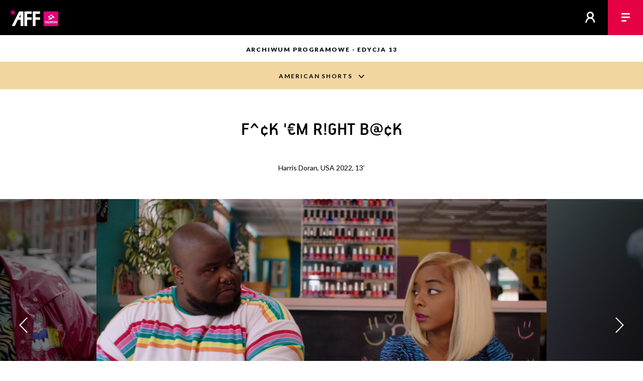

--- FILE ---
content_type: text/html;charset=UTF-8
request_url: https://www.americanfilmfestival.pl/opis.do;jsessionid=E44776B8768384B1FDFD1F441F94833D?id=10061
body_size: 6746
content:
<!DOCTYPE html> 
<html lang="pl">
<head prefix="og: http://ogp.me/ns#">
<!-- design: Multiversal, multiversal.pl, code: Pracownia Pakamera, www.pakamera.com.pl -->
<script> var lang = "pl"; var ispl = true;  var logged = false; var kuponBiletowy = false; var ks = false; var ksadmin = false;</script>
<meta http-equiv="Content-Type" content="application/xhtml+xml; charset=UTF-8"/>
<meta name="facebook-domain-verification" content="og738nvqt6543ovduj6mwnky4qib13" />

 
<base href="https://www.americanfilmfestival.pl/">
  <META name="Author" content="Stowarzyszenie Nowe Horyzonty">
  <meta name="Keywords" content="TAURON American Film Festival">
  <META NAME="robots" CONTENT="index, follow" >
  
<meta property="og:title" content="TAURON American Film Festival - F^&#162;K &apos;&#8364;M R!GHT B@&#162;K"/>
  <meta property="og:url" content="https://www.americanfilmfestival.pl/opis.do;jsessionid=E44776B8768384B1FDFD1F441F94833D?id=10061"/>
  <meta property="og:type" content="website"/>
  <meta property="fb:app_id" content="110385319043350"/>
  <meta property="og:description" content="6-11 listopada 2025, Wrocław. Wszystkie stany kina. Coroczny festiwal prezentujący niezależne kino z USA oraz filmy Hollywoodzkie z górnej półki."/>
  <meta name="description" content="6-11 listopada 2025, Wrocław. Wszystkie stany kina. Coroczny festiwal prezentujący niezależne kino z USA oraz filmy Hollywoodzkie z górnej półki." />
  <meta property="og:image" content="https://www.americanfilmfestival.pl/pliki/wgrane/image/13enh/katalog/AMERICAN_SHORTS/FK_M_RGHT_B@K/Fk_m_Rght_Bk_03.jpg_standa.jpg"/>
    <meta property="og:image:secure_url" content="https://www.americanfilmfestival.pl/pliki/wgrane/image/13enh/katalog/AMERICAN_SHORTS/FK_M_RGHT_B@K/Fk_m_Rght_Bk_03.jpg_standa.jpg"/>
    <meta property="og:image:type" content="image/jpeg">
    <link rel="image_src" type="image/jpeg" href="https://www.americanfilmfestival.pl/pliki/wgrane/image/13enh/katalog/AMERICAN_SHORTS/FK_M_RGHT_B@K/Fk_m_Rght_Bk_03.jpg_standa.jpg" />
  <title>TAURON American Film Festival - F^&#162;K &apos;&#8364;M R!GHT B@&#162;K</title>  

  
  <meta name="HandheldFriendly" content="true" />
  <meta name="viewport" content="width=device-width, initial-scale=1.0, maximum-scale=1.0, user-scalable=no">
  <link href="https://fonts.googleapis.com/css?family=Lato:300,300i,400,400i,700,900&amp;subset=latin-ext" rel="stylesheet">
 
  <link rel="stylesheet"  href="https://cdn.jsdelivr.net/gh/orestbida/iframemanager@1.2.5/dist/iframemanager.css"/>
  <script  src="https://cdn.jsdelivr.net/gh/orestbida/iframemanager@1.2.5/dist/iframemanager.js"></script>

  <link rel="stylesheet" type="text/css" href="/combined.css.h626464671.pack" charset="utf-8"/><script type="text/javascript" src="/combined.js.h-971280980.pack" charset="utf-8"></script><link rel="icon" type="image/png" href="nn/img/ficon25/favicon-96x96.png" sizes="96x96" />
<link rel="icon" type="image/svg+xml" href="nn/img/ficon25/favicon.svg" />
<link rel="shortcut icon" href="nn/img/ficon25/favicon.ico" />
<link rel="apple-touch-icon" sizes="180x180" href="nn/img/ficon25/apple-touch-icon.png" />
<meta name="apple-mobile-web-app-title" content="AFF" />
<link rel="manifest" href="nn/img/ficon25/site.webmanifest" />


<style>
.profiluz .userav, header .zalogowany .loggedus span.a {display: inline-block; border-radius: 50%; background-size: cover; background-image: url(nn/img/logged.svg)}
.profiluz .userav {  background-image: url(nn/img/logged_bl.svg )}
</style>
<script type="module" src="nn/js/cookieconsent-config.js"></script>


<style>
#cc-main .pm__service-counter { display: none}


</style>

<script>

window.dataLayer = window.dataLayer || [];
function gtag(){ dataLayer.push(arguments); }
gtag('consent', 'default', {
    'ad_user_data': 'denied',
    'ad_personalization': 'denied',
    'ad_storage': 'denied',
    'analytics_storage': 'denied',
    'personalization_storage': 'denied',
    'functionality_storage': 'denied',
    'security_storage': 'denied'        
    //'wait_for_update': 500
});
 
    
</script>

<script type="text/plain" data-category="analytics" data-service="ga">
  gtag('consent', 'update', {'analytics_storage': 'granted'});
    
</script>
<script type="text/plain" data-category="!analytics" data-service="ga">
    gtag('consent', 'update', {'analytics_storage': 'denied'});
    window['ga-disable-GTM-NRTW6L9'] = true;
    
    CookieConsent.eraseCookies(/^(_ga|gid|__utm)/);
</script>

<script type="text/plain" data-category="marketing">
 gtag('consent', 'update', {'ad_storage': 'granted', 'ad_user_data': 'granted', 'ad_personalization': 'granted', 'functionality_storage': 'granted', 'personalization_storage': 'granted', 'security_storage': 'granted'});
</script>
<script type="text/plain" data-category="!marketing">
   gtag('consent', 'update', {'ad_storage': 'denied', 'ad_user_data': 'denied', 'ad_personalization': 'denied', 'functionality_storage': 'denied', 'personalization_storage': 'denied', 'security_storage': 'denied'});
   CookieConsent.eraseCookies(/^(_gcl_au|_fbp|_fbc)/);

   window.FB = null; window.fbq = null; window._fbq = null;
</script>
   
<!-- Google Tag Manager -->
<script>(function(w,d,s,l,i){w[l]=w[l]||[];w[l].push({'gtm.start':
new Date().getTime(),event:'gtm.js'});var f=d.getElementsByTagName(s)[0],
j=d.createElement(s),dl=l!='dataLayer'?'&l='+l:'';j.async=true;j.src=
'https://www.googletagmanager.com/gtm.js?id='+i+dl;f.parentNode.insertBefore(j,f);
})(window,document,'script','dataLayer','GTM-NRTW6L9');</script>
<!-- End Google Tag Manager -->
<script>
window.dataLayer = window.dataLayer || [];
function gtag(){dataLayer.push(arguments);}
gtag('js', new Date());
gtag('config', 'GTM-NRTW6L9');
dataLayer.push({'user_id': 'guest', 'user_login': '', 'user_staff': false });
</script>
    
</head>
<body class="aff  " >
<!-- Google Tag Manager (noscript) --><noscript><iframe src="https://www.googletagmanager.com/ns.html?id=GTM-NRTW6L9" height="0" width="0" style="display:none;visibility:hidden"></iframe></noscript><!-- End Google Tag Manager (noscript) -->
<div id="wrapper" >
  <header >
<a href="index.do" class="logom">&nbsp;</a>
<div class="oper "><A href="kalendarz.do" class="kalendarz" title="Kalendarz projekcji"></A><div class="logowaniecont"  style="display: none;">
<div class="logowaniepopup formularz lpop">
  <form name="loginForm" method="post" action="https://www.americanfilmfestival.pl/loguj.do;jsessionid=32429FEF3D966EF78D7580ABF69C7BF7"><input type="hidden" name="location" value="" id="logujloc"><div class="komunik"></div>
  
  <input type="text" name="login" value="" style="width: 15em" class="in log"><br>
  <input type="password" name="passwd" value="" style="width: 15em" class="in pas"><div style="font-size: 80%; margin: 0.9em 0; "><input type="checkbox" name="zapamietaj" value="on" id="zapamietajlog"><label for="zapamietajlog">Zapamiętaj </label>
  <a href="https://www.americanfilmfestival.pl/resetujpass.do;jsessionid=32429FEF3D966EF78D7580ABF69C7BF7" style="float: right; margin-top: 0em; margin-right: -0.1em" class="szarydziubek">Nie pamiętam hasła</a></div>
  <input type="submit" value="Zaloguj" style="width: 100%; margin-right:0;" class="przycisk"><br>
  <a href="https://www.americanfilmfestival.pl/profil.do;jsessionid=32429FEF3D966EF78D7580ABF69C7BF7?method=create" style="width: 100%; margin-top: 0.5em; margin-right:0;" class="przycisk zramka">Załóż konto</a></form></div></div>
<a href="#" class="login" title="zaloguj / zarejestruj"></a><script> 
  $(".lpop .in.log").attr("placeholder","login lub email");
  $(".lpop .in.pas").attr("placeholder","hasło");  
  $(".lpop .xmojenh .in").attr("autocomplete", "off");

  
    if (!$(".lpop #logujloc").val()) $(".lpop #logujloc").val(document.location); 
            

$("header .login").click(function() { return logowaniepopup(''); });
function logowaniepopup(komunikat) {
	$(".logowaniecont").find(".komunik").text(komunikat);
  popup("", $(".logowaniecont").html(), true , 'noscroll' );
  return false; 
};
</script><a href="#" style="display:none" class="lupa red"></a><a href="javascript:;" class="hamburger red hamburger--squeeze"><span class="hamburger-box"><span class="hamburger-inner"></span></span></a></div>
</header><div class="header-wrap"></div>
  <nav class="mobile" >
  <a href="indexn.do" class="notselected">Strona główna</a><a href="news.do" class="notselected">Aktualności</a><a href="menu.do?id=3253" class="notselected">Festiwal</a><a href="menu.do?id=3274" class="selected">Program</a><a href="menu.do?id=3246" class="notselected">Karnety, bilety</a><a href="menu.do?id=3266" class="notselected">Media & industry</a><a href="menu.do?id=3260" class="notselected">US in Progress</a><a href="https://www.americanfilmfestival.pl/r/" class="notselected">Rezerwacje</a><a href="login.do" class="xhover_und_anim wh zalzar" style="margin-top: 2.5em">zaloguj / zarejestruj</a>
     <span class="prz"></span>
     <a class="hover_und_anim wh lang" href="javascript:changeLang('en');">English</a>
     <!-- div class="skroty">todo! 
       <div class="soc"><a  class="twit"></a><a href="#" class="fb"></a><a href="#" class="inst"></a><a href="#" class="yt"></a></div>
       <div class="mloga"><A href="http://www.wroclaw.pl" target="_blank"><img src="nn/img/wro_pl.svg"></A></div>
     </div  -->
     <div style="clear:both; height: 2em"></div>
  </nav>
<script src="https://cdnjs.cloudflare.com/ajax/libs/popper.js/2.11.8/umd/popper.min.js"></script>
<script src="https://cdnjs.cloudflare.com/ajax/libs/tippy.js/6.3.7/tippy-bundle.umd.min.js"></script>
<script type="text/javascript" src="/combined.js.h-1532012323.pack" charset="utf-8"></script><link rel="stylesheet" type="text/css" href="/combined.css.h-1168216239.pack" charset="utf-8"/><div class="sciezka"><span class="lato-napis bl" >Archiwum programowe - edycja 13</span> </div>
<section class="opis strona">


<div class="cykle">
      <div class="ck " style="background-color: #f1d6a1">
           <div class="ncwr"><a class="nazwacyklu lato-napis" data-cykl="cy820" href="#">American Shorts </a></div>
           <div class="listacyklu">
<div class="filmycyklucont swiper-container cy820">
  <div class="swiper-wrapper">
     <a class="lopis swiper-slide" href="opis.do?id=10061&ind=typ=cykl&amp;idCyklu=820"><span class="ilst" style="background-image: url('pliki/wgrane/image/13enh/katalog/AMERICAN_SHORTS/FK_M_RGHT_B@K/glw_Harris_Doran_Fk_m_Rght_Bk_still_1.jpg_kafel.jpg')" ><span class="f6 ty">F^¢K '€M R!GHT B@¢K</span></span></a>
    <a class="lopis swiper-slide" href="opis.do?id=10064&ind=typ=cykl&amp;idCyklu=820"><span class="ilst" style="background-image: url('pliki/wgrane/image/13enh/katalog/AMERICAN_SHORTS/HOUSE_COMES_WITH_A_BIRD/glw_MiuMiu_WomensTales_23_BTS_13.jpg_kafel.jpg')" ><span class="f6 ty">House Comes with a Bird</span></span></a>
    <a class="lopis swiper-slide" href="opis.do?id=10059&ind=typ=cykl&amp;idCyklu=820"><span class="ilst" style="background-image: url('pliki/wgrane/image/13enh/katalog/AMERICAN_SHORTS/INACZEJ_NIZ_W_ROTTERDAMIE_Z_SARA_DRIVER/glw_ProdStill8_StrangerThanRotterdam.png_kafel.jpg')" ><span class="f6 ty">Inaczej niż w Rotterdamie z Sarą Driver</span></span></a>
    <a class="lopis swiper-slide" href="opis.do?id=10063&ind=typ=cykl&amp;idCyklu=820"><span class="ilst" style="background-image: url('pliki/wgrane/image/13enh/katalog/AMERICAN_SHORTS/JAK_SPEDZILAM_WAKACJE__REZ.__AMERICAN_SHORTS_DODATKOWY_POKAZ_Z_ROUNDING/glw_MySummerVacation-Still004.jpg_kafel.jpg')" ><span class="f6 ty">Jak spędziłam wakacje</span></span></a>
    <a class="lopis swiper-slide" href="opis.do?id=10058&ind=typ=cykl&amp;idCyklu=820"><span class="ilst" style="background-image: url('pliki/wgrane/image/13enh/katalog/AMERICAN_SHORTS/KONIEC_SIERPNIA/glw_Last_Days_of_August_still_John_credit_Robert_Machoian.jpg_kafel.jpg')" ><span class="f6 ty">Ostatnie dni sierpnia</span></span></a>
    <a class="lopis swiper-slide" href="opis.do?id=10062&ind=typ=cykl&amp;idCyklu=820"><span class="ilst" style="background-image: url('pliki/wgrane/image/13enh/katalog/AMERICAN_SHORTS/POD_PISTOLETEM/glw_TRIGGERED_Edd_Lukas_3.jpg_kafel.jpg')" ><span class="f6 ty">Pod pistoletem</span></span></a>
    <a class="lopis swiper-slide" href="opis.do?id=10060&ind=typ=cykl&amp;idCyklu=820"><span class="ilst" style="background-image: url('pliki/wgrane/image/13enh/katalog/AMERICAN_SHORTS/WORK/glw_Screen_Shot_2022-01-27_at_10.52.28_AM.png_kafel.jpg')" ><span class="f6 ty">Praca</span></span></a>
    </div>
     <div class="swiper-button-next swiper-button-black"></div>
      <div class="swiper-button-prev swiper-button-black"></div>
</div>
   <a href="lista.do?typ=cykl&idCyklu=820&art=true" class="lopis ocyklu lato-napis">Indeks cyklu</a>
</div>
        </div>
 </div>
<div class="top opmargines ">

  
  <div class="czolowka">
     <h1>F^¢K '€M R!GHT B@¢K</h1>
  
        <div class="small rez">Harris Doran, USA&nbsp;2022, 13’</div> 
        <div class="small prem" style="padding-top: 1em">
     </div>
        </div>
</div>
<div class="swiper-container fotosy " data-video-typ="" data-video-link="">
      <div class="swiper-wrapper">
      <div class="fotos swiper-slide "><div style="background-image: url(pliki/wgrane/image/13enh/katalog/AMERICAN_SHORTS/FK_M_RGHT_B@K/Fk_m_Rght_Bk_03.jpg_unorm.jpg);"></div><span class="play-button"></span><span class="foto-dodat">
      </span></div>
      <div class="fotos swiper-slide "><div style="background-image: url(pliki/wgrane/image/13enh/katalog/AMERICAN_SHORTS/FK_M_RGHT_B@K/Fk_m_Rght_Bk_01.jpg_unorm.jpg);"></div><span class="play-button"></span><span class="foto-dodat">
      </span></div>
      <div class="fotos swiper-slide "><div style="background-image: url(pliki/wgrane/image/13enh/katalog/AMERICAN_SHORTS/FK_M_RGHT_B@K/glw_Harris_Doran_Fk_m_Rght_Bk_still_1.jpg_unorm.jpg);"></div><span class="play-button"></span><span class="foto-dodat">
      </span></div>
      </div>
     <div class="swiper-button-next swiper-button-white"></div>
      <div class="swiper-button-prev swiper-button-white"></div>
</div>

<div class="nawigacjaitresc">

<span class="nawigacja" style="">

  <div class="nawig poprz"></div><a class="nawig nast " href="opis.do?id=10064">
    <span class="milustr " style="background-image: url(pliki/wgrane/image/13enh/katalog/AMERICAN_SHORTS/HOUSE_COMES_WITH_A_BIRD/glw_MiuMiu_WomensTales_23_BTS_13.jpg_kafel.jpg);"><span class="arrow"></span></span>
    <span class="tyt small">House Comes with a Bird</span>
  </a>
  </span>  
<span class="tresc_cont">
<div class="tresc marginesy glownyop">
       <p>By uniknąć wyrzucenia z firmy za pracę pod wpływem narkotyków, czarny raper zrobi wszystko, by przechytrzyć szefa.</p></div>
  
</span>
 
</div>
<div class="stopkacont">
  <div class="marginesy tresc">
           
  <h4  >Twórcy</h4>
  <div class="stopka">

    <div>
           <span>
               reżyseria</span>
           <span>Harris Doran</span>
       </div>
    
    <div>
           <span>
               scenariusz</span>
           <span>Harris Doran, Emmanuel 'DDm' Williams</span>
       </div>
    
    <div>
           <span>
               zdjęcia</span>
           <span>Tyler Davis</span>
       </div>
    
    <div>
           <span>
               montaż</span>
           <span>Harris Doran</span>
       </div>
    
    <div>
           <span>
               muzyka</span>
           <span>Emmanuel 'DDm' Williams, Kara Young, Catherine Curtin</span>
       </div>
    
    <div>
           <span>
               producent</span>
           <span>Doris Casap, Harris Doran, James Burkhalter, Haley Geffen</span>
       </div>
    
    <div>
           <span>
               produkcja</span>
           <span>Coed Studios, Madison Square Films, Mother Films</span>
       </div>
    
    <div>
           <span>
               właściciel praw</span>
           <span>Jake Goicoechea</span>
       </div>
    
    <div>
           <span>
               język</span>
           <span>angielski</span>
       </div>
    
    <div>
           <span>
               barwa</span>
           <span>kolor</span>
       </div>
    
    </div>
 

 </div></div>
</section>
<script>
if (typeof grupyBiletowe === 'undefined') {
  var grupyBiletowe = {};
}
</script>

<script type="text/javascript" src="/combined.js.h-1601529942.pack" charset="utf-8"></script><script>
$(".trigger-warn").each(function(i,el) {
  tippy( el.parentNode, {
    appendTo: () => document.body,
    content(reference) {
      const cont = "<div>"+(ispl ? "Uwaga, zawiera treści wrażliwe:":"Warning: contains sensitive content:")+"</div>"+reference.dataset.tw;
      return cont;
    },
    placement: 'top-start',
    trigger: 'click',
    interactive: true,
    allowHTML: true,
    animation: 'fade',
    arrow: true,
    theme: 'pnh white big',
    delay: [0,0],
    offset: [0,5],
    hideOnClick: true,
    touch: "hold",
    maxWidth: '400',
    onShow(instance) {
      //el._tippy.disable();
    },
    onHide(instance) {
     // el._tippy.enable();
      // return false; // to żeby nie chować i debuugować
    }
  })
})
$(".seanse.grupowanie").each(function() {
	   datypokazow = $(this).find(".senpozycja").map(function(){return $(this).data("datapokazu");}).get();  
	   //console.log(datypokazow);
	   let uniquedatypokazows = [...new Set(datypokazow)]  ;
	   sele = $(this).find('.seanse-dzien-sel');
	   $.each(uniquedatypokazows, function (i, item) {
	       sele.append($('<option>', { 
	           value: item,
	           text : item 
	       }));
	   });
	   sele.niceSelect();
	   sele.find("option:first").attr('selected','selected');
	   ustawDzienSeansow(sele);
	 });

	 function ustawDzienSeansow(el) {
	   apla = $(el).closest(".seanse.grupowanie"); 
	   dz =  $(el).val();
	   apla.find(".senpozycja").hide();
	   apla.find(".senpozycja[data-datapokazu='"+dz+"']").show();
	 }
	 </script>
<section class="komunikacja">
<div class="spolecz red ">
<div class="lato-head">pozostańmy w kontakcie</div>
<div class="linki">
<a href="https://twitter.com/american_ff" target="_blank" class="twit" style="display: none"></a><a href="https://www.facebook.com/AmericanFilmFestival" target="_blank" class="face"></a><a href="https://www.instagram.com/americanfilmfestival/" class="insta"></a><a href="#" style="display:none" target="_blank" class="yt"></a>
</div>
</div><div class="newsletter black">
<div class="lato-head">dopisz się do newslettera</div>
<form action="newsletter.do" class="newsletform">
   <div class="pola"><span class="polawr">
     <input type="email" name="email" placeholder="E-mail" class="email hb"><a class="ok hb blue" href="javascript:;">&nbsp;</a>
     <input type="submit" class="ok hb" value="OK" style="display:none"></span>
    </div>
</form>
</div>
</section>
<section class="partnerzy">
<div class="lato-head ">przyjaciele festiwalu</div>
<div class="kont" >
  <div class="pasek"><img src="nn/img/partn/belka16_pl.svg"><img src="nn/img/partn/belka16_pl.svg"><img src="nn/img/partn/belka16_pl.svg"><img src="nn/img/partn/belka16_pl.svg"></div>
</div>  
</section>
<footer >
 <div class="kont dol">
   <div class="le">
     © Stowarzyszenie Nowe Horyzonty<Br /> 
     <a href="mailto:aff@nowehoryzonty.pl">aff@nowehoryzonty.pl</a> <Br />
      realizacja: <a href="mailto:pracownia@pakamera.com.pl" target="_blank">Pracownia Pakamera</a><br>
     <a href="artykul.do?id=1292">Regulamin serwisu ›</a><br/>
     <a  data-cc="show-preferencesModal" style="cursor: pointer;">Ciasteczka</a><br/>
   </div><div class="pr" >
       <!-- div  style="padding-left:0" >
         <a href="http://electronicbeats.net/pl" target="_blank"><img style="width: 2.9em" src="nn/img/stopka_electr.svg" /></a>
      </div -->
       <div   style="padding-left:0" >
         <a href="https://www.kinonh.pl/" target="_blank"><img style="width: 6.2em" src="nn/img/stopka_kinonhn.svg" /></a>
      </div>
       <div  style="xpadding-left:0" >
         <a href="https://www.nowehoryzonty.pl/" target="_blank"><img style="width: 8em" src="nn/img/stopka_nh.svg" /></a>
      </div>
      <div  style="padding-right:0" >
         <a href="https://mlodehoryzonty.pl/" target="_blank"><img style="width: 2.5em" src="nn/img/loga/mlodehoryzonty_pl.svg?v=2"/></a>
      </div>
      
      

  </div>
 
</div> 
</footer>
<div id="przyciemnionetlo"></div>
</div> <!--  koniec wrapper -->
<div id="popup"><div class="popup_dialog"><a href="#" class="krzyzyk"></a><h2 class="tytul"></h2><div class="zawart"></div></div></div>
<div class="black">
<script type="text/javascript" src="/combined.js.h-65583134.pack" charset="utf-8"></script></div></body>
</html>

--- FILE ---
content_type: image/svg+xml
request_url: https://www.americanfilmfestival.pl/nn/img/face.svg
body_size: 511
content:
<?xml version="1.0" encoding="UTF-8" standalone="no"?><!DOCTYPE svg PUBLIC "-//W3C//DTD SVG 1.1//EN" "http://www.w3.org/Graphics/SVG/1.1/DTD/svg11.dtd"><svg width="100%" height="100%" viewBox="0 0 19 36" version="1.1" xmlns="http://www.w3.org/2000/svg" xmlns:xlink="http://www.w3.org/1999/xlink" xml:space="preserve" xmlns:serif="http://www.serif.com/" style="fill-rule:evenodd;clip-rule:evenodd;stroke-linejoin:round;stroke-miterlimit:1.41421;"><path d="M18.732,16.869l-5.457,0l0,18.224l-8.296,0l0,-18.224l-4.979,0l0,-4.802l0,-1.193l4.979,0c0,0 -0.055,-2.756 0,-3.674c0.072,-1.298 0.343,-3.227 1.962,-4.846c1.9,-1.891 3.424,-2.354 5.223,-2.354l6.568,0l0,6.023c0,0 -1.972,-0.073 -2.622,0c-0.54,0.065 -1.473,0.045 -1.985,0.711c-0.528,0.69 -0.505,1.449 -0.505,2.045l0,1.961l5.112,0l0,6.129Z" style="fill:#fff;"/></svg>

--- FILE ---
content_type: image/svg+xml
request_url: https://www.americanfilmfestival.pl/nn/img/dziubekdol.svg
body_size: 480
content:
<?xml version="1.0" encoding="UTF-8" standalone="no"?>
<!DOCTYPE svg PUBLIC "-//W3C//DTD SVG 1.1//EN" "http://www.w3.org/Graphics/SVG/1.1/DTD/svg11.dtd">
<svg width="100%" height="100%" viewBox="0 0 11 7" version="1.1" xmlns="http://www.w3.org/2000/svg" xmlns:xlink="http://www.w3.org/1999/xlink" xml:space="preserve" style="fill-rule:evenodd;clip-rule:evenodd;stroke-linecap:round;stroke-linejoin:round;stroke-miterlimit:1.41421;">
    <g transform="matrix(1,0,0,1,-870.893,-268.869)">
        <g transform="matrix(1,0,0,0.708907,-28.8408,-0.911724)">
            <g transform="matrix(-0.473974,-8.18797e-17,3.055e-17,-0.351894,1520.92,1328.56)">
                <path d="M1290,2691L1299.5,2672L1309,2691" style="fill:none;stroke:#000;stroke-width:3.96px;"/>
            </g>
        </g>
    </g>
</svg>


--- FILE ---
content_type: text/javascript;charset=utf-8
request_url: https://www.americanfilmfestival.pl/combined.js.h-1601529942.pack
body_size: 4829
content:
(function(){"use strict";function e(){if("oninput"in document.body)return!0;document.body.setAttribute("oninput","return");var e="function"==typeof document.body.oninput;return delete document.body.oninput,e}function o(){return"onpropertychange"in document.body}var n=this.$,t={resize:n.noop,minRows:1,maxRows:0};n.fn.autoResize=function(r){var s=n.extend({},t,r);return this.filter("textarea").each(function(){var t=n(this).css({"overflow-y":"hidden",height:"auto",resize:"none"}),r=t.get(0),i=function(){var e=r.value,o=r.rows;r.value="",r.rows=1,r.baseScrollHeight=r.scrollHeight,r.value=e,r.rows=o},u=function(){return!!r.scrollHeight&&(!!r.baseScrollHeight||(i(),!0))},c=function(){if(!u())return!1;var e=parseInt(t.css("line-height"));r.rows=s.minRows;var o=Math.ceil((r.scrollHeight-r.baseScrollHeight)/e)+1;s.maxRows>s.minRows&&o>s.maxRows?(r.rows=s.maxRows,t.css({"overflow-y":"auto"})):(r.rows=Math.max(o,s.minRows),t.css({"overflow-y":"hidden"}))};(!r.rows||r.rows<s.minRows)&&(r.rows=s.minRows),t.off(".resize"),e()?t.on("input.resize",c):o()?t.on("propertychange.resize",c):t.on("keypress.resize",c),t.one("focus",c),c()}),this}}).call(this);
$(function(){$("textarea.metkatextar").autoResize({"minRows":2,"maxRows":7});});if($(".swiper-container.fotosy").length>0){var tylkojed=false;if($(".swiper-container.fotosy .swiper-slide").length<=1){tylkojed=true;$(".swiper-container.fotosy").find(".swiper-button-next, .swiper-button-prev").hide();}var swiper=new Swiper(".fotosy.swiper-container",{slidesPerView:"auto",spaceBetween:0,centeredSlides:true,loop:true,navigation:{nextEl:".swiper-button-next",prevEl:".swiper-button-prev"},paginationClickable:true,breakpoints:{800:{slidesPerView:"1"}}});if(tylkojed){swiper.allowSlidePrev=swiper.allowSlideNext=false;swiper.update();}}$(".glownametka a").click(function(){v=$(".metkatextar").val();popup("",$(".metkapopup")[0].outerHTML,true);$("#popup .metkatextar").val(v);$("#popup textarea.metkatextar").autoResize({"minRows":2,"maxRows":7});return false;});$(".fotosy.vi .play-button").click(function(){if($(".opis .fotosy.vi").hasClass("playing")){return;}var c=$(".fotosy.vi").attr("data-video-link");var d=$(".fotosy.vi").attr("data-video-typ");el=$(".fotosy.vi .swiper-slide-active");$(".opis .fotosy.vi").addClass("playing");if("vimeo"==d){el.html('<div><iframe src="https://player.vimeo.com/video/'+c+'?autoplay=1&title=0&byline=0&portrait=0" frameborder="0" webkitallowfullscreen mozallowfullscreen allowfullscreen></iframe></div>');}else{el.html('<div><iframe src="https://www.youtube.com/embed/'+c+'?rel=0&amp;controls=0&amp;showinfo=0&amp;autoplay=1" frameborder="0" allowfullscreen></iframe></div>');}return false;});$(".cykle .nazwacyklu").click(function(){$(this).parent().parent().find(".listacyklu").slideToggle();if(!$(this).parent().parent().find(".swiper-container").hasClass(".swiper-container-horizontal")){cyk=$(this).attr("data-cykl");new Swiper(".filmycyklucont."+cyk,{slidesPerView:"auto",spaceBetween:15,centeredSlides:false,loop:false,slidesPerGroup:3,slidesOffsetBefore:40,slidesOffsetAfter:40,navigation:{nextEl:".swiper-button-next",prevEl:".swiper-button-prev"},paginationClickable:true,breakpoints:{1050:{slidesPerGroup:2},650:{slidesPerView:2,slidesPerGroup:1,slidesOffsetBefore:0,slidesOffsetAfter:0},400:{centeredSlides:true,slidesPerView:1,slidesPerGroup:1,slidesOffsetBefore:0,slidesOffsetAfter:0}}});}return false;});$(".logomale").removeAttr("width").removeAttr("height").parent().css("clear","both").css("overflow","hidden");var ostatniautor=new Object();function loadautor(d,c){}function metka_zaloguj(){logowaniepopup(ispl?"Zaloguj się by dodawać metki do seansów i układać swój program filmowy!":"Log in to add tags to events and compose your own film programme!");}$(".szukajmob").click(function(){$(".filtr.program .szukaj").slideToggle();});$(".tooltip").tooltipster({theme:["tooltipster-borderless","tooltipster-cust"],distance:1,delay:100,interactive:true,contentAsHTML:true,trigger:"custom",triggerOpen:{mouseenter:true,touchstart:true,tap:true},triggerClose:{mouseleave:true,originClick:true,touchleave:true,tap:true}});$(".trigger-warn-tooltip").tooltipster({theme:["tooltipster-borderless","tooltipster-cust"],distance:1,delay:100,interactive:true,contentAsHTML:true,trigger:"custom",triggerOpen:{mouseenter:true,touchstart:false,tap:false},triggerClose:{mouseleave:true,originClick:true,touchleave:true,tap:true}});function closeTooltips(){var b=$.tooltipster.instances();$.each(b,function(d,a){a.close();});}if($(".seanse .operacja, .kalendarz .evkoszyk").length>0){if($(".biletpopup").length==0){bphtml='<div class="biletpopup seanspopup" style="display: none"><h4 class="ty"></h4><div class="czasimi"><div class="czasim"></div><div class="note"></div><a class="innesll f6" href="javascript:;" onclick="$(\'.seanspopup .innes\').slideToggle(100)">'+(ispl?"inne":"other")+'</a></div><div class="ilosc formularz">'+'<span class="f6">'+(kuponBiletowy?(ispl?"pobierz bilet":"get a ticket"):(ispl?"kup bilet":"buy a ticket"))+"</span>"+'<a href="#" class="minus">&ndash;</a><input type="text" size="1" maxlength="1" value="1"><a href="#" class="plus">+</a>'+'</div><div class="innes"></div><div class="dodat"></div><div class="warning"></div><div class="prz"><a class="przycisk dokoszyka" data-ids="" href="javascript:;"><span class="busy">&nbsp;</span>'+'<span class="dok focuselem">'+(ispl?"do koszyka":"add to cart")+"</span>"+'<span class="dodano">'+(ispl?"dodano":"done")+"</span>"+"</a></div></div>";$("body").append(bphtml);}function showOtherEvents(g){ie=$(".seanspopup .innes");ie.html("").hide();if(!g||!g.inneseanse){$(".seanspopup .innesll").hide();}else{$(".seanspopup .innesll").show();ie.append("<div class='ll'>inne seanse:</div>");var h="<div class='seanse'>";if(g.inneseanse.length==0){h+="<span class='f6'>brak</span>";}for(var f=0;f<g.inneseanse.length;f++){var e=g.inneseanse[f];h+="<div class='w'><div class='czasim'><span class=\"czas f6\">"+e.data+", "+e.czas+" <span class='sa f6' title=\""+escape(e.sala)+'">'+e.salaSkrot+"</span></span></div>";cl=e.free?"darmo ":"";cl+=e.active?"activ ":" wkasie activ";cl+=e.minal?"wkasie szary":"";h+="<div class='operacja'><a href='javascript:;' class='koszyk "+cl+"' data-eid='"+e.eid+"'></a></div></div>";}h+="</div>";ie.append(h);ie.find(".koszyk").click(kupbiletf);}}function koszyk_zaloguj(){logowaniepopup(ispl?"Musisz zalogować się by kupować bilety.":"You have to log in to purchase tickets.");}$(".biletpopup .ilosc INPUT").keypress(function(){return event.charCode>=48&&event.charCode<=57;});$(".biletpopup .ilosc INPUT").keyup(function(){sprawdzover();});$(".biletpopup .ilosc .minus").click(function(){v=parseInt($(".biletpopup .ilosc INPUT").val());if(v>1){$(".biletpopup .ilosc INPUT").val(v-1);}sprawdzover();return false;});$(".biletpopup .ilosc .plus").click(function(){v=parseInt($(".biletpopup .ilosc INPUT").val());ilem=$(".biletpopup .ilosc INPUT").attr("data-ilemozna");if(v<ilem){$(".biletpopup .ilosc INPUT").val(v+1);}if(ks){sprawdzover();}return false;});function sprawdzover(){v=parseInt($(".biletpopup .ilosc INPUT").val());ilem=$(".biletpopup .ilosc INPUT").attr("data-ilemozna");if(v>ilem){$(".biletpopup .ilosc").addClass("over");}else{$(".biletpopup .ilosc").removeClass("over");}}function zamknijbiletpop(){closePopup();$("header .kosz").addClass("blyskamy");}function ustawzamkniecie(){setTimeout(function(){zamknijbiletpop();},ks?200:1000);}$(".biletpopup .dokoszyka").click(function(){if($(this).hasClass("busy")||$(this).hasClass("disabled")){return false;}if($(this).hasClass("dodano")){zamknijbiletpop();return false;}ilosc=parseInt($(".biletpopup .ilosc INPUT").val());id=$(this).attr("data-ids");opa=$(this);typ=$(".biletpopup .tlrow").length<=0?0:$(".biletpopup input[name=ticket_id]:checked").val();dodajkajax(ilosc,opa,id,typ);return false;});function dodajkajax(e,f,g,h){$.ajax({type:"GET",url:"dok.do",data:"id="+g+(h>0?"&typ="+h:""),cache:false,timeout:10000,success:function(b){a=unescape(b);link=UpdateQueryString("typ",h,link);link=UpdateQueryString("s",e,link);var a=a.split("|");if(a[0]==1){ilewkoszyku=a[2];cododane=a[1];typpk=a[3];kuponPelny=(a.length>4)&&(a[4]=="KUPONPELNY");if(typpk=="0"){$(".wielokrotnywkoszyku").hide();}else{$(".wielokrotnywkoszyku").show();$(".wielokrotnywkoszyku").text(typpk+"+");}$(".iloscbiletowwkoszyku").text(ilewkoszyku);e--;if(e>0){dodajkajax(e,f,g,h);}else{f.removeClass("busy");f.addClass("dodano");odswiezkoszyk();if(kuponPelny){mesc=ispl?"Dodano "+ilewkoszyku+" biletów do koszyka i taką ilość obejmuje kupon biletowy.<br> Czy chcesz teraz pobrać wybrane bezpłane bilety?":"There is "+ilewkoszyku+" tickets in the cart.<br> Do you want to finalize your coupon now and get those tickets?";popupConfirm(mesc,"","",function(){link=link.replace("doKoszyka.do","zatwierdzKoszyk.do");$(location).attr("href",link);});}else{ustawzamkniecie();}}}else{if(a[0]==2){dwapakiety=a[1]=="1";link=link.replace("doKoszyka.do","pakiet.do");$(location).attr("href",link+(dwapakiety?"&dwapakietywkoszyku=true":""));}else{$(location).attr("href",link);}}},error:function(a,c,b){$(location).attr("href",link);},complete:function(b,a){},beforeSend:function(a){f.addClass("busy");
}});}$(".seanse .operacja A").not(".rezerwacja,.custom"+(ksadmin?"":",.brak,.szary")+(ks?"":",.darmo")).removeClass("wait").prop("onclick",null).click(function(e){var f=$(this);if(f.hasClass("zewn")){f.attr("target","_blank");return true;}if(f.hasClass("busy")){return false;}if(!logged){koszyk_zaloguj();return false;}try{link=f.attr("href");if(!link||link==""){return false;}apla=f.closest(".senpozycja");id=apla.attr("data-ids");if(e.shiftKey&&ksadmin){pule(id);return false;}$(".biletpopup").find(".czasim").first().html(apla.find(".opisse").html());var g=apla.find(".opisse").data("dis");if(true||g){$(".biletpopup").find(".czasimi .note").html("").hide();}else{$(".biletpopup").find(".czasimi .note").html(ispl?"Uprzejmie informujemy, że do czasu naprawienia awarii z użytku została wyłączona winda.  Prosimy pamiętać, że do sali obecnie można dostać się jedynie schodami.":"Please be informed that the screening room is located on the 2nd floor of the theatre and the elevator is temporarily out of order. You can reach the screening room through the staircase only. ").show();}$(".biletpopup").find(".ty").html(apla.attr("data-tytul"));$(".biletpopup .ilosc INPUT").val(1);$(".biletpopup .ilosc INPUT").attr("data-ilemozna",f.attr("data-ilemozna"));$(".biletpopup .dodat").attr("data-group-id",f.attr("data-group-id"));$(".biletpopup .dokoszyka").attr("data-ids",id);$(".biletpopup .dokoszyka").removeClass("dodano busy");$("header .kosz").removeClass("blyskamy");$(".biletpopup .dodat").html("");grupaid=$(".biletpopup .dodat").attr("data-group-id");if(typeof grupyBiletowe!=="undefined"&&grupyBiletowe["grupa_"+grupaid]&&grupyBiletowe["grupa_"+grupaid].tickets&&grupyBiletowe["grupa_"+grupaid].tickets.length>1){$(".biletpopup .dodat").html(htmlbilety(grupaid,false));$(".ticketlist input:radio[name=ticket_id]").first().prop("checked",true);}if(ks){ksdodatkipopup(function(){popup("",$(".biletpopup"),true,"noscroll");});}else{popup("",$(".biletpopup"),true,"noscroll");}}catch(h){console.log(h);}return false;});}kupbiletf=function(d){var e=$(this);if(!logged){koszyk_zaloguj();return false;}if(e.hasClass("zewn")){popupMessage("Sprzedaż zewnętrzna","<a class='s' href=\""+e.data("zewn")+"\" target='_blank'>Przejdz do sprzedaży na innej stronie</a>",true);return false;}try{id=e.attr("data-eid");if(d.shiftKey&&ksadmin){pule(id);return false;}link="doKoszyka.do?id="+id+"&returnl="+encodeURI(window.location.href);$.ajax({type:"GET",url:"sprzedazOps.do",data:"method=seansInfo&lid="+id,cache:false,timeout:10000,success:function(a){a=$.parseJSON(a);if(a.niedosprzedazy){alert("Nie można kupić biletów na te seans.");return;}if(a.free&&a.niedosprzedazy){alert("Pokaz bezpłatny.");return;}opis='<span class="czas f6">'+a.data+", "+a.czas+" <span class='sa f6' title=\""+escape(a.sala)+'">'+a.salaSkrot+"</span></span>";$(".biletpopup").find(".czasim").first().html(opis);$(".biletpopup").find(".ty").text(a.tytul);$(".biletpopup .ilosc INPUT").val(1);$(".biletpopup .ilosc INPUT").attr("data-ilemozna",a.ilemozna);$(".biletpopup .dodat").attr("data-group-id",a.groupId);$(".biletpopup .dokoszyka").attr("data-ids",a.eid);$(".biletpopup .dokoszyka").removeClass("dodano busy");$("header .kosz").removeClass("blyskamy");if(ks){ksdodatkipopup(function(){popup("",$(".biletpopup"),true,"noscroll");});}else{popup("",$(".biletpopup"),true,"noscroll");}},error:function(a,c,b){},complete:function(b,a){},beforeSend:function(a){}});}catch(f){console.log(f);}return false;};function submitenter(f,d){var e;if(window.event){e=window.event.keyCode;}else{if(d){e=d.which;}else{return true;}}if(e==13){f.form.typ.value="tyt";f.form.submit();return false;}else{return true;}}if($(".dni.swiper-container").length>0){ini=$(".dni .swiper-slide.dzw").index();new Swiper(".dni.swiper-container",{initialSlide:ini,slidesPerView:"auto",spaceBetween:4,centeredSlides:false,loop:false,navigation:{nextEl:".swiper-button-next",prevEl:".swiper-button-prev"},paginationClickable:true,breakpoints:{550:{slidesPerView:3,spaceBetween:0,centeredSlides:true,slidesPerGroup:1,slidesOffsetBefore:0,slidesOffsetAfter:0}}});}$(".boksy .blok").each(function(){blok=$(this).attr("data-blok");if($(".boksy .f[data-blok='"+blok+"']").length==0){$(this).hide();}});$(".boksy .blok").click(function(){if(!$(this).hasClass("sel")){$(".boksy .blok.sel").each(function(){$(this).removeClass("sel");blok=$(this).attr("data-blok");$(".boksy .f[data-blok='"+blok+"']").slideUp(50);$(".boksy .f[data-blok='"+blok+"'] .tooltipmob:visible").hide();});}$(this).toggleClass("sel");blok=$(this).attr("data-blok");if($(this).hasClass("sel")){$(".boksy .f[data-blok='"+blok+"']").slideDown(150);}else{$(".boksy .f[data-blok='"+blok+"']").hide();}return false;});


--- FILE ---
content_type: image/svg+xml
request_url: https://www.americanfilmfestival.pl/nn/img/insta.svg
body_size: 1891
content:
<?xml version="1.0" encoding="UTF-8" standalone="no"?><!DOCTYPE svg PUBLIC "-//W3C//DTD SVG 1.1//EN" "http://www.w3.org/Graphics/SVG/1.1/DTD/svg11.dtd"><svg width="100%" height="100%" viewBox="0 0 40 40" version="1.1" xmlns="http://www.w3.org/2000/svg" xmlns:xlink="http://www.w3.org/1999/xlink" xml:space="preserve" xmlns:serif="http://www.serif.com/" style="fill-rule:evenodd;clip-rule:evenodd;stroke-linejoin:round;stroke-miterlimit:1.41421;"><g><path d="M20.245,9.883c0.426,0.016 0.85,0.048 1.272,0.112c1.063,0.163 2.097,0.498 3.054,0.988c1.079,0.552 2.055,1.301 2.87,2.197c0.763,0.84 1.385,1.808 1.826,2.854c0.389,0.92 0.64,1.898 0.741,2.893c0.12,1.185 0.032,2.39 -0.266,3.543c-0.306,1.187 -0.832,2.317 -1.543,3.316c-1.079,1.517 -2.577,2.723 -4.292,3.449c-1.238,0.524 -2.578,0.793 -3.921,0.793c-1.344,0 -2.684,-0.269 -3.922,-0.793c-1.119,-0.474 -2.148,-1.152 -3.028,-1.99c-0.878,-0.837 -1.604,-1.832 -2.13,-2.924c-0.431,-0.895 -0.728,-1.854 -0.879,-2.836c-0.155,-1.013 -0.155,-2.05 0,-3.063c0.126,-0.821 0.354,-1.626 0.677,-2.39c0.918,-2.167 2.601,-3.975 4.695,-5.049c0.957,-0.49 1.992,-0.825 3.055,-0.988c0.423,-0.064 0.846,-0.096 1.273,-0.113c0.26,-0.003 0.259,-0.003 0.518,0.001Zm-0.419,3.901c-0.262,0.01 -0.522,0.029 -0.782,0.069c-0.649,0.099 -1.281,0.304 -1.865,0.603c-1.699,0.871 -2.933,2.523 -3.269,4.404c-0.12,0.67 -0.128,1.362 -0.025,2.035c0.092,0.6 0.273,1.185 0.537,1.732c0.322,0.67 0.768,1.28 1.307,1.793c0.539,0.514 1.17,0.931 1.857,1.221c0.757,0.321 1.577,0.484 2.4,0.484c0.822,0 1.642,-0.163 2.399,-0.484c1.755,-0.743 3.102,-2.3 3.578,-4.145c0.157,-0.606 0.218,-1.236 0.187,-1.861c-0.032,-0.614 -0.155,-1.224 -0.367,-1.801c-0.257,-0.701 -0.642,-1.353 -1.131,-1.917c-0.486,-0.562 -1.074,-1.036 -1.727,-1.391c-0.576,-0.312 -1.201,-0.532 -1.846,-0.648c-0.257,-0.046 -0.515,-0.072 -0.775,-0.088c-0.16,-0.006 -0.318,-0.008 -0.478,-0.006Z" style="fill:#fff;fill-rule:nonzero;"/><circle cx="30.175" cy="9.377" r="2.454" style="fill:#fff;"/><path d="M28.051,0.026c0.56,0.01 1.118,0.052 1.672,0.137c1.076,0.165 2.128,0.477 3.119,0.925c0.881,0.399 1.713,0.904 2.474,1.502c0.679,0.535 1.302,1.142 1.852,1.809c1.244,1.506 2.11,3.311 2.502,5.225c0.153,0.746 0.23,1.504 0.243,2.266c0.038,5.427 0.092,10.855 -0.002,16.281c-0.029,0.909 -0.148,1.812 -0.375,2.694c-0.485,1.884 -1.437,3.639 -2.745,5.079c-0.517,0.569 -1.089,1.088 -1.704,1.548c-0.775,0.581 -1.621,1.067 -2.513,1.444c-1.433,0.607 -2.969,0.916 -4.523,0.946c-5.428,0.034 -10.858,0.1 -16.285,-0.003c-0.959,-0.031 -1.909,-0.162 -2.836,-0.413c-2.484,-0.673 -4.718,-2.159 -6.308,-4.183c-0.598,-0.76 -1.105,-1.593 -1.503,-2.475c-0.489,-1.082 -0.814,-2.236 -0.966,-3.414c-0.058,-0.456 -0.086,-0.914 -0.095,-1.373c-0.038,-5.429 -0.11,-10.86 0.003,-16.288c0.028,-0.909 0.148,-1.81 0.374,-2.69c0.654,-2.541 2.157,-4.833 4.221,-6.453c0.799,-0.628 1.677,-1.155 2.608,-1.562c0.998,-0.436 2.055,-0.736 3.133,-0.887c0.505,-0.071 1.014,-0.106 1.524,-0.115c5.376,-0.035 10.753,-0.034 16.13,0Zm-15.97,3.901c-1.12,0.007 -2.226,0.227 -3.254,0.677c-0.569,0.248 -1.108,0.564 -1.605,0.936c-0.417,0.312 -0.804,0.664 -1.155,1.049c-0.931,1.023 -1.588,2.278 -1.901,3.624c-0.124,0.532 -0.187,1.076 -0.204,1.621c-0.113,5.412 -0.113,10.827 0,16.239c0.017,0.546 0.08,1.089 0.204,1.621c0.314,1.347 0.97,2.601 1.901,3.624c0.351,0.386 0.738,0.738 1.155,1.05c0.497,0.371 1.036,0.687 1.605,0.936c0.993,0.434 2.06,0.655 3.143,0.676c5.379,0.034 10.758,0.1 16.136,-0.002c1.079,-0.035 2.142,-0.268 3.127,-0.714c0.595,-0.269 1.157,-0.611 1.671,-1.015c0.46,-0.362 0.882,-0.773 1.255,-1.225c0.752,-0.911 1.303,-1.986 1.598,-3.131c0.162,-0.629 0.243,-1.274 0.254,-1.923c0.038,-5.379 0.092,-10.76 -0.001,-16.139c-0.02,-0.613 -0.1,-1.222 -0.253,-1.817c-0.327,-1.272 -0.972,-2.454 -1.854,-3.426c-0.351,-0.386 -0.738,-0.737 -1.154,-1.049c-0.524,-0.392 -1.095,-0.72 -1.697,-0.975c-0.967,-0.41 -2.002,-0.616 -3.051,-0.636c-5.306,-0.034 -10.613,-0.001 -15.92,-0.001Z" style="fill:#fff;fill-rule:nonzero;"/></g></svg>

--- FILE ---
content_type: text/javascript
request_url: https://www.americanfilmfestival.pl/nn/js/cookieconsent-config.js
body_size: 2949
content:
import 'https://cdn.jsdelivr.net/gh/orestbida/cookieconsent@3.0.0/dist/cookieconsent.umd.js';

CookieConsent.run({
   autoShow: window.page !== 'privacy-page',
   lazyHtmlGeneration: false, 
   disablePageInteraction: true,
   revision: 3,
   cookie: {
    name: 'affusercons',
    domain: window.location.hostname,
    path: '/',
    expiresAfterDays: 366,
    sameSite: 'Lax',
    useLocalStorage: true
   },
   guiOptions: {
        consentModal: {
            layout: "box wide",
            position: "middle center",
            equalWeightButtons: true,
            flipButtons: false
        },
        preferencesModal: {
            layout: "box",
            position: "middle center",
            equalWeightButtons: true,
            flipButtons: false
        }
    },
    categories: {
        necessary: {
            readOnly: true
        },
        functionality: {enabled: false},
        analytics: {
          services: {
                ga: {
                    label: 'Google Analytics'
                },
                youtube: {
                    label: 'Youtube Embed',
                    onAccept: () => im.acceptService('youtube'),
                    onReject: () => im.rejectService('youtube')
                },

                vimeo: {
                    label: 'Vimeo Embed',
                    onAccept: () => im.acceptService('vimeo'),
                    onReject: () => im.rejectService('vimeo')
                }
          }
        },
        marketing: {}
    },
    language: {
        default: "pl",
        autoDetect: 'document',
        translations: {
pl:  {
    consentModal: {
        label: "Zgoda na ciasteczka",
        title: "Na naszej stronie używamy ciasteczek",
        description: "Serwis americanfilmfestival.pl oraz jego partnerzy używają plików cookie (tzw. ciasteczek), aby zapewnić prawidłowe funkcje serwisu oraz w celach statystycznych i marketingowych. "+
         "Szczegółowe informacje na temat rodzajów plików cookie wykorzystywanych w serwisie americanfilmfestival.pl znajdują się w ustawieniach plików cookie. Poprzez kliknięcie w przycisk „Zaakceptuj wszystkie” "+
         "wyrażasz zgodę na korzystanie przez stronę americanfilmfestival.pl z plików cookies statystycznych oraz marketingowych. Poprzez kliknięcie w przycisk „Ustawienia” możesz zarządzać tym, na jaki rodzaj plików cookie chcesz wyrazić zgodę. "+
         "Szczegółowe informacje o plikach cookies wykorzystywanych w serwisie americanfilmfestival.pl znajdują się w <a class='bump-underline' href='artykul.do?id=2749'>polityce plików cookies</a>.",
        acceptAllBtn: "Zaakceptuj wszystkie",
        acceptNecessaryBtn: "Odrzuć opcjonalne",
        showPreferencesBtn: "Ustawienia",
        footer: ""//Szczegółowe informacje: <a href=\"art.s?id=2501'\">polityka plików cookies</a>"
    },
    preferencesModal: {
        title: "Ustawienia ciasteczek",
        acceptAllBtn: "Zaakceptuj wszystkie",
        acceptNecessaryBtn: "Wyłącz opcjonalne",
        savePreferencesBtn: "Zapisz ustawienia",
        closeIconLabel: "Zamknij okno",
        serviceCounterLabel: "serwis|serwisy",
        sections: [
            {
                title: "",
                description: "W serwisie americanfilmfestival.pl (jako Stowarzyszenie Nowe Horyzonty) wykorzystujemy cookies tj. małe pliki tekstowe, które strona internetowa zapisuje na Twoim komputerze lub urządzeniu przenośnym w chwili, gdy przeglądasz tę stronę."+ 
                " W tym oknie możesz ustawić jakiego rodzaju opcjonalne cookies mogą być zapisywane, gdy korzystasz ze strony kina."
            },
            {
                title: "Niezbędne ciasteczka <span class=\"pm__badge\">zawsze włączone</span>",
                description: "Te pliki cookie są niezbędne do poruszania się po serwisie i korzystania z jej funkcji. Ich stosowanie jest niezbędne do świadczenia usługi telekomunikacyjnej (transmisja danych w celu wyświetlenia treści).",
                linkedCategory: "necessary"
            },
   /*         {
                "title": "Ciasteczka funkcyjne",
                "description": "Lorem ipsum dolor sit amet, consectetur adipiscing elit, sed do eiusmod tempor incididunt ut labore et dolore magna aliqua. Ut enim ad minim veniam, quis nostrud exercitation ullamco laboris nisi ut aliquip ex ea commodo consequat.",
                "linkedCategory": "functionality"
            },*/
            {
                title: "Ciasteczka statystyczne",
                description: "Statystyczne cookies pomagają zrozumieć, w jaki sposób użytkownicy wchodzą w interakcje ze stroną internetową, zbierając i raportując informacje. ",
                linkedCategory: "analytics",
     
            },
            {
                title: "Ciasteczka marketingowe",
                description: "Marketingowe pliki cookie pozwalają na tworzenie - podczas wizyty użytkownika w serwisie americanfilmfestival.pl – profilu użytkownika oraz na dostarczanie użytkownikom, na witrynach należących do osób trzecich, reklam dopasowanych do profilu użytkownika. ",
                linkedCategory: "marketing"
            },
            {
                title: "Zmiana ustawień",
                description: "W każdej chwili możesz wrócić do tego okna i zmienić swoje ustawienia w przeglądarce klikając w przycisk „Ciasteczka” na dole strony."
            },
            {
                title: "Więcej informacji",
                description: "Szczegółowe informacje o plikach cookies wykorzystywanych w serwisie americanfilmfestival.pl znajdują się w <a class='bump-underline'  href='artykul.do?id=2749'>polityce plików cookies</a>."
            }
        ]
    }
},
en:  {
    consentModal: {
        label: "Cookie consent",
        title: "We use cookies on our website",
        description: "The americanfilmfestival.pl website and its partners use cookies to ensure proper website functionality "+
"and for performance and marketing purposes. Detailed information about the types of cookies used "+
"on the americanfilmfestival.pl website can be found in the cookie settings. By clicking „Accept all”, you "+
"consent to the use of performance and marketing cookies by americanfilmfestival.pl. By clicking „Preferences”, "+
"you can customize your cookie preferences. "+
" For more information about the cookies used on the americanfilmfestival.pl website, refer to our <a class='bump-underline' href='artykul.do?id=2749'>cookie policy</a>",
        acceptAllBtn: "Accept all",
        acceptNecessaryBtn: "Reject all",
        showPreferencesBtn: "Preferences",
        footer: ""//Szczegółowe informacje: <a href=\"art.s?id=2501'\">polityka plików cookies</a>"
    },
    preferencesModal: {
        title: "Consent Preferences",
        acceptAllBtn: "Accept all",
        acceptNecessaryBtn: "Reject all",
        savePreferencesBtn: "Save preferences",
        closeIconLabel: "Close modal",
        serviceCounterLabel: "service|services",
        sections: [
            {
                title: "",
                description: "On americanfilmfestival.pl, the website operated by the New Horizons Association, we use cookies. Cookies are small text files that are stored on your computer or mobile device when you browse our website."+ 
                " In this window you can set what kind of optional cookies may be stored when you use our website."
            },
            {
                title: "Strictly Necessary Cookies <span class=\"pm__badge\">Always Enabled</span>",
                description: "These cookies are necessary for navigating the website and using its essential features. They are required to provide the telecommunications service and transmit data to display content.",
                linkedCategory: "necessary"
            },
   /*         {
                "title": "Functionality cookies",
                "description": "Lorem ipsum dolor sit amet, consectetur adipiscing elit, sed do eiusmod tempor incididunt ut labore et dolore magna aliqua. Ut enim ad minim veniam, quis nostrud exercitation ullamco laboris nisi ut aliquip ex ea commodo consequat.",
                "linkedCategory": "functionality"
            },*/
            {
                title: "Analytics Cookies",
                description: "Analytics cookies aid in understanding how users interact with the website by collecting and reporting information. ",
                linkedCategory: "analytics",
     
            },
            {
                title: "Advertisement Cookies",
                description: "Advertisement cookies enable us to create a user profile during a visit to the americanfilmfestival.pl website and provide users with tailored advertisements on third-party sites based on their profile. ",
                linkedCategory: "marketing"
            },
            {
                title: "Changing the preferences",
                description: "You can return to this window at any time and change your settings in your browser by clicking on the „Cookies” button at the bottom of the page."
            },
            {
                title: "More information",
                description: "For detailed information about the cookies used on americanfilmfestival.pl, please go to the <a class='bump-underline' href='artykul.do?id=2749'>cookies policy</a>."
            }
        ]
    }
}
          
        }
    },
    
});